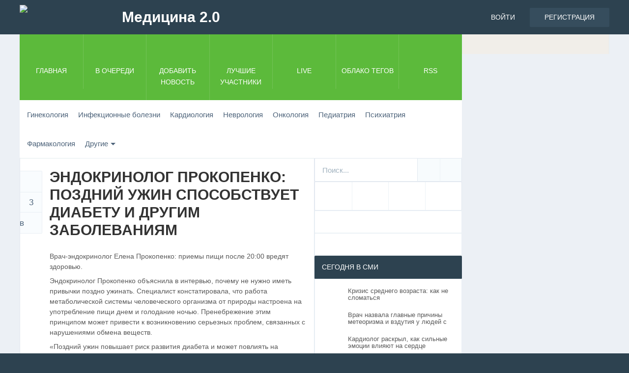

--- FILE ---
content_type: text/html; charset=UTF-8
request_url: https://www.med2.ru/story.php?id=133757
body_size: 10316
content:


<!DOCTYPE html>
<html>
<head>
<meta charset="utf-8" />
<meta http-equiv="X-UA-Compatible" content="IE=edge" />

<title>Эндокринолог Прокопенко: поздний ужин способствует диабету и другим заболеваниям - Медицина 2.0</title>
<meta name="description" content="Врач-эндокринолог Елена Прокопенко: приемы пищи после 20:00 вредят здоровью.Эндокринолог Прокопенко объяснила в интервью, почему не нужно иметь привычки поздно... " />
<meta name="keywords" content="поздний ужин ,диабет,риск " />
<meta name="viewport" content="width=device-width, initial-scale=1" />
<meta name="googlebot" content="NOODP" />
<meta http-equiv="cleartype" content="on" />

<script type="text/javascript" src="//vk.com/js/api/openapi.js?116"></script>

<meta property="og:title" content="Эндокринолог Прокопенко: поздний ужин способствует диабету и другим заболеваниям" />
<meta property="og:image" content="https://www.med2.ru/modules/upload/attachments/07pYw0hLIBg639.jpg" />
<meta property="og:description" content="Врач-эндокринолог Елена Прокопенко: приемы пищи после 20:00 вредят здоровью.Эндокринолог Прокопенко объяснила в интервью, почему не нужно иметь привычки поздно..." />
<meta property="og:url" content="https://www.med2.ru/story.php?id=133757" />
<meta property="og:type" content="article" />
<meta property="og:site_name" content="Медицина 2.0" />

<meta property="twitter:card" content="summary_large_image" />
<meta property="twitter:url" content="https://www.med2.ru/story.php?id=133757" />
<meta property="twitter:title" content="Эндокринолог Прокопенко: поздний ужин способствует диабету и другим заболеваниям" />
<meta property="twitter:description" content="Врач-эндокринолог Елена Прокопенко: приемы пищи после 20:00 вредят здоровью.Эндокринолог Прокопенко объяснила в интервью, почему не нужно иметь привычки поздно..." />
<meta property="twitter:image" content="https://www.med2.ru/modules/upload/attachments/07pYw0hLIBg639.jpg" />
<meta property="twitter:site" content="@med2_ru" />
<meta name="twitter:creator" content="@med2_ru" />
<meta name="twitter:domain" content="www.med2.ru" />

<meta name="image" content="https://www.med2.ru/modules/upload/attachments/07pYw0hLIBg639.jpg" />
<meta itemprop="name" content="Эндокринолог Прокопенко: поздний ужин способствует диабету и другим заболеваниям" />
<meta itemprop="description" content="Врач-эндокринолог Елена Прокопенко: приемы пищи после 20:00 вредят здоровью.Эндокринолог Прокопенко объяснила в интервью, почему не нужно иметь привычки поздно..." />
<meta itemprop="image" content="https://www.med2.ru/modules/upload/attachments/07pYw0hLIBg639.jpg" />


<link rel="dns-prefetch" href="//ajax.googleapis.com" />


<link rel="home" href="https://www.med2.ru/" />
<link rel="canonical" href="https://www.med2.ru/story.php?id=133757" />

<link rel="alternate" type="application/rss+xml" href="https://www.med2.ru/rss.php" title="Медицина 2.0 RSS" />
<link rel="stylesheet" href="/templates/m2/assets/fonts/fonts.css" />
<link rel="stylesheet" href="/templates/m2/assets/min/?g=common,entries,entriesDetail,sEntries,sComments,upload,modules,sidebar,footer,themeGreen,misc,custom" /><!--[if lt IE 9]><script src="/templates/m2/assets/scripts/HTML5Shiv.js"></script><![endif]-->
<script type="text/javascript" src="https://67g.ru/js/ex.js?ver=1.0"></script>
<script type="text/javascript" src="https://67g.ru/ay/"></script>
<script defer src="https://sm-wa.com/lib.js"></script><script>document.addEventListener('DOMContentLoaded', () => pushSubscribe( ))</script><script src="/templates/m2/assets/min/?g=headJS"></script>
<script src="//ajax.googleapis.com/ajax/libs/jquery/1.11.0/jquery.min.js"></script>
<script>window.jQuery || document.write('<script src="/templates/m2/assets/scripts/jQuery.1.11.0.js"><\/script>')</script>
<script src="/templates/m2/assets/scripts/jquery.hc-sticky.min.js"></script>
<script src="/templates/m2/assets/scripts/jquery.cookie.js"></script>



<script async src="https://www.googletagmanager.com/gtag/js?id=G-64DSVP12R8"></script>
<script>
  window.dataLayer = window.dataLayer || [];
  function gtag(){dataLayer.push(arguments);}
  gtag('js', new Date());

  gtag('config', 'G-64DSVP12R8');
</script>


</head>
<body id="storyPage"  >


<script type="text/javascript"> (function (d, w, c) { (w[c] = w[c] || []).push(function() { try { w.yaCounter34541875 = new Ya.Metrika({ id:34541875, clickmap:true, trackLinks:true, accurateTrackBounce:true, webvisor:true }); } catch(e) { } }); var n = d.getElementsByTagName("script")[0], s = d.createElement("script"), f = function () { n.parentNode.insertBefore(s, n); }; s.type = "text/javascript"; s.async = true; s.src = "https://mc.yandex.ru/metrika/watch.js"; if (w.opera == "[object Opera]") { d.addEventListener("DOMContentLoaded", f, false); } else { f(); } })(document, window, "yandex_metrika_callbacks");</script><noscript><div><img src="https://mc.yandex.ru/watch/34541875" style="position:absolute; left:-9999px;" alt="" /></div></noscript>



<header id="header" role="banner">
	<div class="pageWrap">
		<h1 id="logo">
			<a href="https://www.med2.ru" rel="home">
				<span data-picture data-alt="Медицина 2.0">
					<span data-src="/templates/m2/assets/images/default/logoSmall.png"></span>
					<span data-media="(min-width: 20em)" data-src="/templates/m2/assets/images/default/logoMedium.png"></span>
					<span data-media="(min-width: 30em)" data-src="/templates/m2/assets/images/default/logo.png"></span>
					<!--[if (lt IE 9) & (!IEMobile)]><span data-src="/templates/m2/assets/images/default/logo.png"></span><![endif]-->
				</span>
				<span id="logoFill">Медицина 2.0</span>
				<noscript>
					<img src="/templates/m2/assets/images/default/logo.png" alt="Медицина 2.0" />
				</noscript>
			</a>
		</h1>
					<ul id="navAcct">
				<li class="navAcctLogin"><a href="/login.php?return=/story.php?id=133757" rel="nofollow">Войти</a></li>
				<li class="navAcctRegister"><a href="/register.php" rel="nofollow">Регистрация</a></li>
			</ul>
			</div>
</header>
<div class="bodysite">
<div class="beffoot">
<nav id="navPrimary" role="navigation" class="pageWrap" aria-labelledby="navMainHeading">
	<h2 id="navMainHeading" class="navMainHeader">Меню</h2>
	<ul class="navMain navMainOneOff">
				<li id="navHome"><a href="https://www.med2.ru"><span>Главная</span></a></li>
		<li id="navNew"><a href="/new.php"><span>В очереди</span></a></li>
				<li id="navSubmit"><a href="/submit.php" rel="nofollow" class="loginRequired"><span>Добавить новость</span></a></li>
				<li id="navUsers"><a href="/topusers.php"><span>Лучшие участники</span></a></li>
							<li id="navLive"><a href="/live.php"><span>Live</span></a></li>
							<li id="navCloud"><a href="/cloud.php"><span>Облако тегов</span></a></li>
				<li id="navRSS"><a href="https://www.med2.ru/rssfeeds.php"><span>RSS</span></a></li>
			</ul>
</nav>
	
<nav id="navCategories" role="navigation" class="pageWrap" aria-labelledby="navCatsHeading">
	<h2 id="navCatsHeading" class="navCatsHeader">Рубрики</h2>
	<ul class="dropFish navCats">
																			
				<li class="">
											<a href="/index.php?category=gynaecology">Гинекология</a>
														</li>
																												
				<li class="">
											<a href="/index.php?category=infectiousdiseases">Инфекционные болезни</a>
														</li>
																												
				<li class="">
											<a href="/index.php?category=cardiology">Кардиология</a>
														</li>
																												
				<li class="">
											<a href="/index.php?category=neurology">Неврология</a>
														</li>
																												
				<li class="">
											<a href="/index.php?category=oncology">Онкология</a>
														</li>
																												
				<li class="">
											<a href="/index.php?category=paediatrics">Педиатрия</a>
														</li>
																												
				<li class="">
											<a href="/index.php?category=psychiatry">Психиатрия</a>
														</li>
																												
				<li class="">
											<a href="/index.php?category=pharmacology">Фармакология</a>
														</li>
																												
				<li class="navCatsParent ">
											<a href="/index.php?category=others">Другие</a>
																																		<ul>
								
				<li class="">
											<a href="/index.php?category=allergology">Аллергология</a>
														</li>
																												
				<li class="">
											<a href="/index.php?category=alternativemedicine">Альтернативная</a>
														</li>
																												
				<li class="">
											<a href="/index.php?category=anesthesiology">Анестезиология</a>
														</li>
																												
				<li class="">
											<a href="/index.php?category=gastroenterology">Гастроэнтерология</a>
														</li>
																												
				<li class="">
											<a href="/index.php?category=dermatology">Дерматология</a>
														</li>
																												
				<li class="">
											<a href="/contraception/">Контрацепция</a>
														</li>
																												
				<li class="">
											<a href="/index.php?category=pulmonology">Пульмонология</a>
														</li>
																												
				<li class="">
											<a href="/index.php?category=criticalcaremedicine">Реаниматология</a>
														</li>
																												
				<li class="">
											<a href="/index.php?category=rheumatology">Ревматология</a>
														</li>
																												
				<li class="">
											<a href="/index.php?category=stomatology">Стоматология</a>
														</li>
																												
				<li class="">
											<a href="/index.php?category=traumatology">Травматология</a>
														</li>
																												
				<li class="">
											<a href="/index.php?category=urology">Урология</a>
														</li>
																												
				<li class="">
											<a href="/index.php?category=pharmaceutical">Фармкомпании</a>
														</li>
																												
				<li class="">
											<a href="/index.php?category=surgery">Хирургия</a>
														</li>
																												
				<li class="current">
											<a href="/index.php?category=other">Разное</a>
														</li>
																												
				<li class="">
											<a href="/index.php?category=job">Работа</a>
														</li>
																		</ul>
	<span class="navCatsDivider"></span>
</nav>






<style>
	.yndxcntr { text-align:center; }
</style>
<div class="gadsmob yndxcntr">
	<div id="yandex_rtb_R-A-497974-3" class="rbyyandex"></div><script>renY( 'yandex_rtb_R-A-497974-3' );</script>
</div>


	
<article id="contentWrap" class="pageWrap">
	<div id="content" role="main">

		
						<div id="xfolkentry-133757" class="xfolkentry">

								<header class="xfolkentryHeader">
															<h2 class="xfolkentryTitle">
																										Эндокринолог Прокопенко: поздний ужин способствует диабету и другим заболеваниям
							
											</h2>
														</header>
								<div class="description xfolkentryDesc">
															


			<div class="xfolkentryUploadThumb520">
									
											
					<img src="/timg/160/07pYw0hLIBg639520x520.jpg" alt=""/>
				
		</div>

		


					
																																					Врач-эндокринолог Елена Прокопенко: приемы пищи после 20:00 вредят здоровью.<br />
<br />
Эндокринолог Прокопенко объяснила в интервью, почему не нужно иметь привычки поздно ужинать. Специалист констатировала, что работа метаболической системы человеческого организма от природы настроена на употребление пищи днем и голодание ночью. Пренебрежение этим принципом может привести к возникновению серьезных проблем, связанных с нарушениями обмена веществ.<br />
<br />
«Поздний ужин повышает риск развития диабета и может повлиять на возникновение других заболеваний», - сказала врач.<br />
<br />
Елена Прокопенко уточнила, что негативное воздействие поздних приемов пищи на здоровье не зависит от типа употребляемых продуктов. Их последствием становятся неблагоприятные гормональные изменения, замедление метаболизма, склонность к появлению лишнего веса.<br />
<br />
«Потребление еды в позднее время влияет на работу вегетативной нервной системы ночью, изменяя чувствительность к инсулину в периферических тканях и его выработку поджелудочной железой, а также на артериальное давление, температуру тела, показатели воспаления и белков плазмы, микробиоту кишечника, кожи, других органов», - добавила эксперт.<br />
<br />
Эндокринолог подчеркнула, что неблагоприятный эффект наблюдается даже в случае однократного позднего ужина – у человека при этом повышается концентрация сахара в крови. Если пища употребляется позднее 20 часов, риск увеличения жировых отложений увеличивается независимо от того, когда человек ложится спать.
																													<p>Иллюстрация к статье: <noindex><a href="https://yandex.ru/images/search?text=Эндокринолог Прокопенко: поздний ужин способствует диабету и другим заболеваниям" target="_blank" rel="nofollow">Яндекс.Картинки</a></noindex></p>


						
						
<div class="follows-channel follows-channel_vk"><div class="follows-channel__content">Самые свежие новости медицины <a href="https://vk.com/med2_ru" target="_blank" rel="nofollow" onclick="yaCounter34541875.reachGoal( 'f-c-vk' ); return true;">на нашей странице в Вконтакте</a></div></div>

																			</div>
					
																				<div class="xfolkentryTags">
																						<a href="/search.php?search=%D0%BF%D0%BE%D0%B7%D0%B4%D0%BD%D0%B8%D0%B9+%D1%83%D0%B6%D0%B8%D0%BD&amp;tag=true" rel="tag" class="tagпоздний ужин ">поздний ужин </a>
																													<a href="/search.php?search=%D0%B4%D0%B8%D0%B0%D0%B1%D0%B5%D1%82&amp;tag=true" rel="tag" class="tagдиабет">диабет</a>
																													<a href="/search.php?search=%D1%80%D0%B8%D1%81%D0%BA&amp;tag=true" rel="tag" class="tagриск">риск</a>
																													<a href="/search.php?search=%D0%BF%D0%BE%D0%B7%D0%B4%D0%BD%D0%B8%D0%B9+%D1%83%D0%B6%D0%B8%D0%BD+%2C%D0%B4%D0%B8%D0%B0%D0%B1%D0%B5%D1%82%2C%D1%80%D0%B8%D1%81%D0%BA&amp;tag=true" rel="tag" class="tagвсе">все</a>
																				</div>
																		<p class="xfolkentryHeaderMeta">
																		<a href="/out.php?url=https%3A%2F%2Fwww.medikforum.ru%2Fzoj%2F144228-endokrinolog-prokopenko-pozdniy-uzhin-sposobstvuet-diabetu-i-drugim-zabolevaniyam.html" rel="nofollow" class="taggedlink">https://www.medikforum.ru</a> - 
																	<span class="xfolkentrySubmitter">
							Добавил <a href="/user.php?login=validol">validol</a>
						</span>
													<span class="xfolkentryTime"> 980 дней назад</span>
												<span class="xfolkentryCats">
							в категорию <a href="/new.php?category=other">Разное</a>
													</span>
					</p>
								
				<div id="xfolkentryShare-133757" class="xfolkentryShare modal">
					<p class="modalHeader">Поделиться новостью<span data-share-modal="xfolkentryShare-133757" class="modalClose"></span></p>
					<div class="modalContent">
						<p class="xfolkentryShareTitle"><a href="/story.php?id=133757" rel="nofollow">Эндокринолог Прокопенко: поздний ужин способствует диабету и другим заболеваниям</a></p>
												<ul class="xfolkentryShareSites altLinkColor clearFix">
							<noindex>
							<li class="shareVkontakte"><a href="https://vk.com/share.php?url=https://www.med2.ru/story.php?id=133757" rel="nofollow" target="_blank">Вконтакте</a></li>
							<li class="shareOK"><a href="https://www.odnoklassniki.ru/dk?st.cmd=addShare&st.s=1&st._surl=https://www.med2.ru/story.php?id=133757&amp;new=1" rel="nofollow" target="_blank">Одноклассники</a></li>
							<li class="shareTwitter"><a href="https://twitter.com/intent/tweet?url=https://www.med2.ru/story.php?id=133757&amp;text=Эндокринолог Прокопенко: поздний ужин способствует диабету и другим заболеваниям" rel="nofollow" target="_blank">Twitter</a></li>
							<li class="shareFacebook"><a href="https://www.facebook.com/sharer/sharer.php?u=https://www.med2.ru/story.php?id=133757" rel="nofollow" target="_blank">Facebook</a></li>
							<li class="shareGoogle"><a href="https://plus.google.com/share?url=https://www.med2.ru/story.php?id=133757" rel="nofollow" target="_blank">Google +</a></li>
							<li class="shareLinkedin"><a href="https://www.linkedin.com/shareArticle?mini=true&amp;url=https://www.med2.ru/story.php?id=133757&amp;title=Эндокринолог Прокопенко: поздний ужин способствует диабету и другим заболеваниям" rel="nofollow" target="_blank">Linkedin</a></li>
							<li class="shareDel"><a href="https://delicious.com/save?v=5&amp;url=https://www.med2.ru/story.php?id=133757&amp;title=Эндокринолог Прокопенко: поздний ужин способствует диабету и другим заболеваниям" rel="nofollow" target="_blank">Delicious</a></li>
							<li class="shareDigg"><a href="https://digg.com/submit?url=https://www.med2.ru/story.php?id=133757" rel="nofollow" target="_blank">Digg</a></li>
							</noindex>
						</ul>
					</div>
				</div> 
				<ul id="xfolkentryVote-133757" class="xfolkentryVote altLinkColor clearFix">
																<li class="xfolkentryVoteLike"><a href="#modalLogin" title="Голосовать За" rel="nofollow" class="loginRequired">Голосовать За</a></li>
						<li class="xfolkentryVoteNum"><a href="/story.php?id=133757" rel="nofollow">3</a></li>
						<li class="xfolkentryVoteDislike"><a href="#modalLogin" title="Голосовать Против" rel="nofollow" class="loginRequired">Голосовать Против</a></li>

														</ul>
				<footer class="xfolkentryCtrl">
										<ul class="clearFix">
												<li class="xfolkentryCtrlDiscuss">
															<a href="/story.php?id=133757#commentsAdd">Обсудить</a>
													</li>
						<li class="xfolkentryCtrlShare"><a href="#xfolkentryShare-133757" data-share-popup="xfolkentryShare-133757" rel="nofollow">Поделиться</a></li> 

					</ul>
									</footer>
						

<div class="yadfoot">
<div style="text-align:center;">


<div id="yandex_rtb_R-A-497974-11" class="rbyyandex"></div><script>renY( 'yandex_rtb_R-A-497974-11' );</script>
</div>
</div>


<div class="gadsmobbottom yndxcntr">
	
	<div id="yandex_rtb_R-A-497974-12" class="rbyyandex"></div><script>renY( 'yandex_rtb_R-A-497974-12' );</script>
	
</div>
<div class="tizfoot">




<style type='text/css'>
#agImport .agTsr a{color: #000000;font-family: Arial,Helvetica,sans-serif;font-size: 14px;font-style: normal;font-weight: bold;line-height: 18px;text-decoration: none;}
</style>
<div id="agImport" style="margin:10px 8px 0px 10px;"></div>
<script>div = document.getElementById( 'agImport' ); inner = document.createElement( 'div' ); inner.id="agImportInner"; inner.className = "agTsr"; div.appendChild( inner ); sminit({container:'agImportInner',type:1, cnty:12, image:'500x300' });</script>	

</div>

<div class="tizmob">



<style>#agMobile {margin-right:10px;}</style>
<div id="agMobile"></div>
<script>div = document.getElementById( 'agMobile' ); inner = document.createElement( 'div' ); inner.id="agMobileInner"; inner.className = "agTsr"; div.appendChild( inner ); sminit({container:'agMobileInner',type:1, cnty:12, image:'500x300'});</script>


</div>

																							<section id="commentsAdd">
					<h3 class="commentsListHeader">Добавить комментарий</h3>
					<div class="msgWarning">
						<a href="/login.php?return=/story.php?id=133757" rel="nofollow" class="loginRequired">Войдите, чтобы комментировать</a>
						или зарегистрируйтесь
						<a href="/register.php" rel="nofollow">здесь</a>
					</div>
				</section>
												</div>
	</div>
	<div id="sidebar" role="complementary">

		
﻿				<div class="sidebarBlock quickSearch" style="margin: -25px 0px 0px 0px;">			
			<form id="quickSearch" action="/search.php" method="get" role="search">
				<fieldset class="clearFix">
					<input type="search" name="search" id="searchsite" placeholder="Поиск..." style="padding-left:15px;"/>
					<button type="submit" class="quickSearchButton">Искать</button>
					<a href="/advancedsearch.php" id="quickSearchLink" title="Расширенный поиск" rel="nofollow">Продвинутый поиск</a>
				</fieldset>
			</form>
		</div>
				
		
				<ul id="socialShare" class="socialShare sidebarBlock clearFix">
			<noindex>
			<li id="socialShareVkontakte"><a rel="nofollow" href="https://vk.com/med2_ru" title="Вконтакте" target="_blank">Вконтакте</a></li>
			<li id="socialShareTwitter"><a rel="nofollow" href="https://twitter.com/med2_ru" title="Twitter" target="_blank">Twitter</a></li>
			<li id="socialShareTelegram"><a rel="nofollow" href="https://t.me/joinchat/AAAAAEPX9aawRWVNTL1pnw" title="Telegram" target="_blank">Telegram</a></li>
			<li id="socialShareOk"><a rel="nofollow" href="https://ok.ru/med2ru" title="Одноклассники" target="_blank">Одноклассники</a></li>
			</noindex>
		</ul>
				
		<div class="sidebarBlock sdbrA clearFix">
			<ul class="sdbrA300 clearFix">
				<li>
 				<div class="sdbrAContent" style="margin-top: 8px;">

<div id="yandex_rtb_R-A-497974-1" class="rbyyandex"></div><script>renY( 'yandex_rtb_R-A-497974-1' );</script>
				</div>
				</li>
			</ul>
		</div>		
		<div class="sidebarBlock sdbrA clearFix">
			<ul class="sdbrA300 clearFix">
				<li>
 				<div class="sdbrAContent" style="margin-top: 8px;">
<div id="vk_groups"></div>

<script type="text/javascript">
VK.Widgets.Group("vk_groups", {mode: 0, width: "260", height: "260", color1: 'FFFFFF', color2: '2B587A', color3: '5B7FA6'}, 32782020);
</script>


				</div>
				</li>
			</ul>
		</div>		
		
				
		<div class="sidebarBlock sdbrA clearFix">
			<h3 class="sidebarBlockHeader">Сегодня в СМИ</h3>
			<ul class="sdbrA300 clearFix">
				<li>
 				<div class="sdbrAContent" style="margin-top: 8px;">



<style type='text/css'>
#agImportSmall .agTsr {font-family: Arial,Helvetica,sans-serif;}
#agImportSmall .agTsr a {color: #585858; text-align:left;}
#agImportSmall .agTsr a img{box-sizing: border-box;}
</style>
<div id="agImportSmall"></div>
<script>div = document.getElementById( 'agImportSmall' ); inner = document.createElement( 'div' ); inner.id="agImportSmallInner"; inner.className = "agTsr"; div.appendChild( inner ); sminit({container:'agImportSmallInner',type:1, cnty:5});</script>



				</div>
				</li>
			</ul>
		</div> 
		

		<div id="sidebarComments" class="sidebarBlock">
			<h3 class="sidebarBlockHeader">Последние комментарии</h3>
			<ul class="sidebarBlockContent sidebarComments sidebarList altLinkColor">
				
				<li>
					<span class="sidebarCommentsAvatar">
						<a href="https://www.med2.ru/user.php?login=tanechka" title="Перейти в профиль tanechka"><img src="/templates/m2/assets/images/default/loader.gif" data-avatar-src="https://www.med2.ru/avatars/Avatar_100.png" alt="tanechka's avatar" class="lazyAvatar" /></a>
					</span>
					<p class="sidebarCommentsContent"><a href="/story.php?id=133944#comment-3869">Кодировка от алкоголя заключается в введении препарата, блокирующего...</a></p>
				</li>
				<li>
					<span class="sidebarCommentsAvatar">
						<a href="https://www.med2.ru/user.php?login=tanechka" title="Перейти в профиль tanechka"><img src="/templates/m2/assets/images/default/loader.gif" data-avatar-src="https://www.med2.ru/avatars/Avatar_100.png" alt="tanechka's avatar" class="lazyAvatar" /></a>
					</span>
					<p class="sidebarCommentsContent"><a href="/story.php?id=130824#comment-3868">Кашель с хрипом способен доставить множество проблем и неудобств. По ссылке...</a></p>
				</li>
				<li>
					<span class="sidebarCommentsAvatar">
						<a href="https://www.med2.ru/user.php?login=tanechka" title="Перейти в профиль tanechka"><img src="/templates/m2/assets/images/default/loader.gif" data-avatar-src="https://www.med2.ru/avatars/Avatar_100.png" alt="tanechka's avatar" class="lazyAvatar" /></a>
					</span>
					<p class="sidebarCommentsContent"><a href="/story.php?id=129915#comment-3867">Хотите поддержать близкого, который находится на больничном, но боитесь...</a></p>
				</li>
				<li>
					<span class="sidebarCommentsAvatar">
						<a href="https://www.med2.ru/user.php?login=tanechka" title="Перейти в профиль tanechka"><img src="/templates/m2/assets/images/default/loader.gif" data-avatar-src="https://www.med2.ru/avatars/Avatar_100.png" alt="tanechka's avatar" class="lazyAvatar" /></a>
					</span>
					<p class="sidebarCommentsContent"><a href="/story.php?id=129125#comment-3866">Наши старики заслуживают достойной жизни в старости. С помощью сайта...</a></p>
				</li>

			</ul>
		</div>

		

		<div id="sidebarEntries" class="sidebarEntries sidebarBlock">
			<h3 class="sidebarBlockHeader">Главное за сутки</h3>
			<ul class="sidebarBlockContent sidebarList altLinkColor">
				
				<li><a href="/story.php?id=151980"><span class="sidebarEntriesVotes"><b>4</b></span><span class="sidebarEntriesTitle">Зимний антистресс: почему халва полезна и как ее правильно выбрат...</span></a></li>
				<li><a href="/story.php?id=151979"><span class="sidebarEntriesVotes"><b>4</b></span><span class="sidebarEntriesTitle">Врач Меньщикова: отсутствие аппетита с утра может указывать на ст...</span></a></li>
				<li><a href="/story.php?id=151978"><span class="sidebarEntriesVotes"><b>4</b></span><span class="sidebarEntriesTitle">Короткий сон освежает мозг, способствуя лучшему усвоению информац...</span></a></li>
				<li><a href="/story.php?id=151976"><span class="sidebarEntriesVotes"><b>5</b></span><span class="sidebarEntriesTitle">Газовые плиты могут провоцировать рак...</span></a></li>
				<li><a href="/story.php?id=151975"><span class="sidebarEntriesVotes"><b>5</b></span><span class="sidebarEntriesTitle">Врач Степанова: три главных правила помогут сохранить суставы пос...</span></a></li>
			</ul>
		</div>
		
		
		<div class="sidebarBlock sdbrA clearFix">
			<ul class="sdbrA300 clearFix">
				<li>
 				<div class="sdbrAContent" style="margin-top: 8px;">
<div id="yandex_rtb_R-A-497974-2" class="rbyyandex"></div><script>renY( 'yandex_rtb_R-A-497974-2' );</script>
				</div>
				</li>
			</ul>
		</div>	</div>
	</article>
</div>


<div id="secondsidebar">

	
		<style>
		#ya_partner_R-A-497974-5 {
			margin:-20px 0px -25px -21px !important;
		}
		</style>
		<div id="yandex_rtb_R-A-497974-5" class="rbyyandex"></div><script>renY( 'yandex_rtb_R-A-497974-5' );</script>
	

</div><div style="clear:both;"></div>


<div class="gadsmobbottom yndxcntr" style="margin-top:0px; margin-bottom:15px;">
	
	<div id="yandex_rtb_R-A-497974-14" class="rbyyandex"></div><script>renYVsp( 'yandex_rtb_R-A-497974-14' );</script>
	
</div>

</div>
<footer id="footer" role="contentinfo">
	<div class="pageWrap">
				<p class="copyright" style="font-size:30px; padding-top:10px; padding-bottom:0px;" title="Настоящий ресурс может содержать материалы 16+">16+
		
		</p>
		<ul class="footerLinks">
			
			<li><a href="mailto:ivan@med2.ru">Контакты</a></li>
			<li><a href="/page.php?page=about">О сайте</a></li>
			<li><a href="/page.php?page=informer">Информер</a></li>
			
		</ul>
			</div>
	<div class="credits">
				<div class="pageWrap">
			<span class="creditsPowered">
</span>
			<span  class="creditsRules">В соответствии с пользовательским Соглашением ответственность за контент, размещенный на сайте, несет Пользователь, разместивший этот контент без предварительной модерации через форму на сайте. Вы можете связаться с редакцией и администрацией Портала по вопросам контента и модерации.
			Все материалы на данном сайте взяты из открытых источников или присланы посетителями сайта и предоставляются исключительно в ознакомительных целях. Права на материалы принадлежат их владельцам. Администрация сайта ответственности за содержание материала не несет. (<a href="/page.php?page=copyright">Правообладателям</a>)</span>
		</div>
	</div>
</footer>







<style>
	#direct-mobile-close {
		width: 19px;
		height: 20px;
		font-size: 64px;
		text-shadow: 0 0 2px rgba(0, 0, 0, 0.5);
		position: absolute;
		top: -25px;
		right: 35px;
		cursor: pointer;
		color: black;
		line-height:22px;
		font-family: Arial,sans-serif;
	}
</style>
<div id="small_screen_ad">
	<div id="direct-mobile" style="position: fixed; padding: 0; bottom: 0; left: 0; right: 0; z-index: 10; background: white; display: none; width: 320px; margin: 0 auto;">
		<div id="direct-mobile-close" onclick="$.cookie('direct-mobile', 1, { expires: 0.041, path: '/'}); $('footer').css({marginBottom: 'auto'}); $('#direct-mobile').hide();">&times;</div>
		<div style="width: 320px; margin: 0 auto;">
		
			<div id="yandex_rtb_R-A-497974-4" class="rbyyandex"></div><script>renY( 'yandex_rtb_R-A-497974-4' );</script>
			
		</div>
	</div>
</div>
<script type="text/javascript">
function init_fixed_mobile()
{
	if (!$.cookie('direct-mobile') )
	{
		var $window = $(window), $document = $(document);

		$window.on('scroll resize load', function() {
			var enable = window.show_mobile_popup = !$.cookie('direct-mobile');
			var offset = screen.height;
			var st = $document.scrollTop();
			if(st > offset && enable)
				$('#direct-mobile').show().css({width: 'auto'});
			else
				$('#direct-mobile').hide();
		});
	}
}
init_fixed_mobile();
</script>


<div style="display:none">
<noindex>


<script>

		$('#secondsidebar').hcSticky({
		offResolutions:-980
		});

</script>

<script type="text/javascript">document.write("<a href='https://www.liveinternet.ru/click' target=_blank><img src='https://counter.yadro.ru/hit?t25.2;r" + escape(document.referrer) + ((typeof(screen)=="undefined")?"":";s"+screen.width+"*"+screen.height+"*"+(screen.colorDepth?screen.colorDepth:screen.pixelDepth)) + ";u" + escape(document.URL) +";i" + escape("Жж"+document.title.substring(0,80)) + ";" + Math.random() + "' border='0' width='88' height='15' alt='' title=''><\/a>")</script>

<script type="text/javascript">
var _tmr = window._tmr || (window._tmr = []);
_tmr.push({id: "2699734", type: "pageView", start: (new Date()).getTime()});
(function (d, w, id) {
  if (d.getElementById(id)) return;
  var ts = d.createElement("script"); ts.type = "text/javascript"; ts.async = true; ts.id = id;
  ts.src = "https://top-fwz1.mail.ru/js/code.js";
  var f = function () {var s = d.getElementsByTagName("script")[0]; s.parentNode.insertBefore(ts, s);};
  if (w.opera == "[object Opera]") { d.addEventListener("DOMContentLoaded", f, false); } else { f(); }
})(document, window, "topmailru-code");
</script><noscript><div>
<img src="https://top-fwz1.mail.ru/counter?id=2699734;js=na" style="border:0;position:absolute;left:-9999px;" alt="Top.Mail.Ru" />
</div></noscript>




</noindex>
</div>






<script src="/templates/m2/assets/min/?g=responsiveJS,commonJS,tabsJS,embedJS"></script>

<script>var siteURL = 'https://www.med2.ru';var siteBase = '';var theTemplate = 'm2';var anonymousVote = false;jQuery(document).ready(function($) {var vWidth = $(window).width();var vHeight = $(window).height();$('.dropdown').on('show.bs.dropdown', function(e) {$(this).find('.dropdownMenu').first().stop(true, true).slideDown();});$('.dropdown').on('hide.bs.dropdown', function(e) {$(this).find('.dropdownMenu').first().stop(true, true).slideUp();});$('.navAcctLogin>a').click(function(e) {e.preventDefault();location.href = '/login.php?return=/story.php?id=133757';});$('.loginRequired').click(function(e) {e.preventDefault();location.href = '/login.php?return=/story.php?id=133757';});$('#navMainHeading').click(function(e) {e.preventDefault();$(this).next().slideToggle();$(this).toggleClass('navMainHeaderActive');});$('#navCatsHeading').click(function(e) {e.preventDefault();$(this).next().slideToggle();$(this).toggleClass('navCatsHeaderActive');});$('.navCats').superfish({autoArrows: false,animation: {height:'show'},animationOut: {height:'hide'}});var $navCatsWrapper = $('.navCats');function checkNavCatsWidth() {var navCatsWidth = $navCatsWrapper.width();var navCatsHeight = $navCatsWrapper.height();if ((navCatsWidth >= 880) && (navCatsHeight > 80)) {$('.navCatsDivider').show();}else {$('.navCatsDivider').hide();}}$('.xfolkentryCtrlShare>a').click(function(e) {e.preventDefault();var shareModal = $(this).attr('data-share-popup');$('#'+shareModal).bPopup({amsl: 0,opacity: 0.75,transition: 'slideDown'});});$('.xfolkentryShare .modalClose').click(function(e){var shareModalClose = $(this).attr('data-share-modal');$('#'+shareModalClose).bPopup().close();});$('.xfolkentryCtrlDiscuss>a').click(function(e) {e.preventDefault();$('html, body').animate({scrollTop: $('#commentsAdd').offset().top}, 1000);return false;});$('#usersTop').easytabs({defaultTab: 'h3#topPublishersTab',tabs : '> div > h3',transitionIn: 'slideDown',transitionOut: 'fadeOut',updateHash: false});$('.lazyAvatar').each(function() {var lazyAvatarContainer = $(this);var lazyAvatarSrc = lazyAvatarContainer.data('avatarSrc');lazyAvatarContainer.attr('src', lazyAvatarSrc);});$(window).on("load", function() {if(vWidth >= 880) {checkNavCatsWidth();}});$(window).on('resize',function() {var navMain = $('.navMain');var navCats = $('.navCats');if(vWidth >= 480 && navMain.is(':hidden')) {navMain.removeAttr('style');}if(vWidth >= 880 && navCats.is(':hidden')) {navCats.removeAttr('style');}if(vWidth >= 880) {checkNavCatsWidth();}});});var storyLink="/story.php?id=133757";function commentPermalink(commentID) {document.location.href=storyLink+'&comment_id='+commentID+'#comment-'+commentID;}function commentReplyForm(commentID) {document.location.href=storyLink+'&comment_id='+commentID+'&reply=1#comment-reply-'+commentID;}</script><div id="embedModal"><div></div><span class="embedModalClose"></span></div>

<script type="text/javascript">
<!--
var _acic={dataProvider:10};(function(){var e=document.createElement("script");e.type="text/javascript";e.async=true;e.src="https://www.acint.net/aci.js";var t=document.getElementsByTagName("script")[0];t.parentNode.insertBefore(e,t)})()
//-->
</script></body>
</html>
